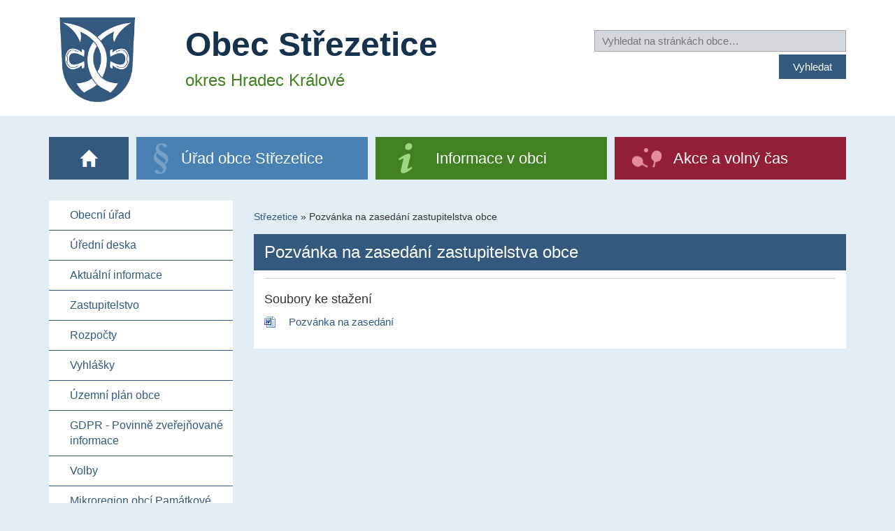

--- FILE ---
content_type: text/html; charset=utf-8
request_url: https://www.strezetice.cz/pozvanka-na-zasedani-zastupitelstva-obce-4518/
body_size: 3478
content:
<!DOCTYPE html>
<html lang="cs">
<head>
<meta http-equiv="Content-Type" content="text/html; charset=utf-8">
<meta name="viewport" content="width=device-width, initial-scale=1">
<meta http-equiv="X-UA-Compatible" content="IE=edge">
<title>Pozvánka na zasedání zastupitelstva obce | Střezetice</title>
<link rel="shortcut icon" href="https://www.strezetice.cz/favicon.ico">
<meta name="keywords" content="Střezetice, ">
<meta name="description" content="Střezetice - Pozvánka na zasedání zastupitelstva obce">
<meta name="author" content="INET-SERVIS.CZ">
<meta name="robots" content="index,follow">
<link rel="stylesheet" type="text/css" href="https://www.strezetice.cz/temp/cssloader-947ce152b500.css?1731456163">
<script type="text/javascript" src="https://www.strezetice.cz/temp/jsloader-c5d5db4b6c2c.js?1731456163"></script>

            <script async src="https://www.googletagmanager.com/gtag/js?id=UA-99748020-1"></script>
            <script>
                window.dataLayer = window.dataLayer || [];
                function gtag() {
                    dataLayer.push(arguments);
                }
                gtag("consent", "default", {
                    analytics_storage: "denied",
                });
                gtag('js', new Date());

                gtag('config', 'UA-99748020-1');
            </script>
</head>
<body class="FrontArticle  menu-group--1 testX">

    <header class="body-header">
        <div class="body-header__bg">
            <div class="container">
                <div class="header-inner clearfix row">
                    <div class="col-xs-12 col-sm-3 col-md-2 col-lg-2 logo">
                        <a href="/"><img class="logo__img" src="https://www.strezetice.cz/images/web/strezetice.png" alt="Obec Střezetice">

                        </a>

                        <div class="clearfix"></div>
                    </div>

                    <div class="col-xs-12 col-sm-9 col-md-6 col-lg-6">
                        <a href="/">

                            <span class="web-title">
                                <span class="web-title__big-row">Obec Střezetice</span><br>
                                <span class="web-title__small-row">okres Hradec Králové</span>
                            </span>
                        </a>

                        <div class="clearfix"></div>
                    </div>
                    <div class="col-xs-12 col-sm-9 col-md-4 col-lg-4 search-box">

                                                <form action="https://www.strezetice.cz/search/" method="get" id="frm-searchForm">
                        <label class="sr-only" for="frmsearchForm-q">Vyhledat na stránkách obce</label>
                        <input type="text" size="20" class="text text" placeholder="Vyhledat na stránkách obce…" name="q" id="frmsearchForm-q" required data-nette-rules="{op:':filled',msg:&quot;Pros\u00edm vypl\u0148te text.&quot;},{op:'~:equal',msg:&quot;Pros\u00edm vypl\u0148te text&quot;,arg:&quot;vyhledat\u2026&quot;}" value="">
                        <div class="cleaner"></div>
                        <div class="right">
                        <input type="submit" class="submit1 button" title="Vyhledat na stránkách obce" name="search" id="frmsearchForm-search" value="Vyhledat">
                        </div>
<div><input type="hidden" name="_token_" id="frmsearchForm-_token_" value="428cb491c837daff1973426dd8e86c21"></div>
</form>
                                            </div>
                                        <div class="clearfix"></div>

                </div>
            </div>
        </div>

        <div class="container">


                <nav class="right-box-menu menu-top clearfix">

                    <ul id="menuTypes" class="menu-top__list">
                        <li class="menu-top__item menu-top__item--0 menu_0 ">
                            <a href="/" class="relative" title="Úvod"><span class="home"><span class="sr-only">Úvod</span></span>&nbsp;</a>
                        </li>
                            <li class="menu-top__item menu-top__item--1 menu_1 active">
                                <a href="/obecni-urad-1/">Úřad obce Střezetice</a>

                            </li>
                            <li class="menu-top__item menu-top__item--2 menu_2 ">
                                <a href="/obec-strezetice-2/">Informace v obci</a>

                            </li>
                            <li class="menu-top__item menu-top__item--3 menu_3 ">
                                <a href="/zivot-v-obci-3/">Akce a volný čas</a>

                            </li>
                    </ul>
                </nav>
        </div>
    </header>

    <div class="container">
        <div class="row">
            <div class="side-panel sp-part1">


                    <nav class="navbar navbar-inverse">

                        <div class="navbar-header text-center">
                            <button type="button" class="navbar-toggle collapsed row" data-toggle="collapse" data-target="#navbar" aria-expanded="false" aria-controls="navbar">
                                <span class="col-xs-9">
                                    <span class="">Zobrazit navigaci</span>
                                </span>
                                <span class="col-xs-3 voffset4">
                                    <span class="icon-bar"></span>
                                    <span class="icon-bar"></span>
                                    <span class="icon-bar"></span>
                                </span>
                            </button>
                        </div>


<div id="navbar" class="menu-left collapse navbar-collapse">
        


        <ul class="menu-left__list level-0 ">
                
<li class="menu-left__item ">


        <a href="/sekce-obecni-urad-49"
            title='Obecní úřad'
           
           >Obecní úřad
            
        </a>


    </li>


                
<li class="menu-left__item ">


        <a href="/uredni-deska/"
            title='Úřední deska'
           
           >Úřední deska
            
        </a>


    </li>


                
<li class="menu-left__item ">


        <a href="/sekce-aktualni-informace-8"
            title='Aktuální informace'
           
           >Aktuální informace
            
        </a>


    </li>


                
<li class="menu-left__item ">


        <a href="/sekce-zastupitelstvo-74"
            title='Zastupitelstvo'
           
           >Zastupitelstvo
            
        </a>


    </li>


                
<li class="menu-left__item ">


        <a href="/sekce-rozpocty-11"
            title='Rozpočty'
           
           >Rozpočty
            
        </a>


    </li>


                
<li class="menu-left__item ">


        <a href="/sekce-vyhlasky-46"
            title='Vyhlášky'
           
           >Vyhlášky
            
        </a>


    </li>


                
<li class="menu-left__item ">


        <a href="/sekce-uzemni-plan-obce-40"
            title='Územní plán obce'
           
           >Územní plán obce
            
        </a>


    </li>


                
<li class="menu-left__item ">


        <a href="/sekce-gdpr-povinne-zverejnovane-informace-47"
            title='GDPR - Povinně zveřejňované informace'
           
           >GDPR - Povinně zveřejňované informace
            
        </a>


    </li>


                
<li class="menu-left__item ">


        <a href="/sekce-volby-76"
            title='Volby'
           
           >Volby
            
        </a>


    </li>


                
<li class="menu-left__item ">


        <a href="/sekce-mikroregion-obci-pamatkove-zony-1866-85"
            title='Mikroregion obcí Památkové zóny 1866'
           
           >Mikroregion obcí Památkové zóny 1866
            
        </a>


    </li>


                
<li class="menu-left__item ">


        <a href="/sekce-soubory-ke-stazeni-43"
            title='Soubory ke stažení'
           
           >Soubory ke stažení
            
        </a>


    </li>


                
<li class="menu-left__item ">


        <a href="/sekce-mapovy-portal-obce-89"
            title='Mapový portál obce'
           
           >Mapový portál obce
            
        </a>


    </li>


                
<li class="menu-left__item ">


        <a href="/sekce-kanalizace-91"
            title='Kanalizace'
           
           >Kanalizace
            
        </a>


    </li>


                
<li class="menu-left__item ">


        <a href="/sekce-mobilni-rozhlas-93"
            title='Mobilní rozhlas'
           
           >Mobilní rozhlas
            
        </a>


    </li>


                
<li class="menu-left__item ">


        <a href="/sekce-dotace-94"
            title='Dotace'
           
           >Dotace
            
        </a>


    </li>


                
<li class="menu-left__item ">


        <a href="/odpadove-hospodarstvi-4445/"
           
           
           >Odpadové hospodářství
            
        </a>


    </li>


                
<li class="menu-left__item last">


        <a href="/verejnopravni-smlouva-z-rozpoctu-obce-strezetice-5245/"
           
           
           >Veřejnoprávní smlouva z rozpočtu obce Střezetice rok 2025
            
        </a>


    </li>


        </ul>
    


</div>

                    </nav>
            </div>

            <div class="article-col">
<div id="breadcrumbs">
        <a href="/" title="Střezetice">Střezetice</a> &raquo;

                <span class="active" title="">Pozvánka na zasedání zastupitelstva obce</span>
</div>


<div id="snippet--flash"></div>
                <div class="content-box clearfix">
                        <h1 class="title-bg-by-section">Pozvánka na zasedání zastupitelstva obce</h1>







    





 

<div class="files ">
<h3>Soubory ke stažení</h3>
    <div class="soubor">
        <div class="icon doc">
            <a class="download" title="Stáhnutí souboru 'Pozvánka na zasedání' (Formát: doc)" href="/file-download/4117/">

                    Pozvánka na zasedání
            </a>

        </div>
    </div>


</div>
<div class="cleaner"></div>






                </div>
            </div>

            <div class="side-panel sp-part2">

                <div class="el-podatelna left_stripe__box">
                    <h2 class="el-podatelna__title-main">E - podatelna</h2>
                    <a class="el-podatelna__button-big" href="/elektronicka-podatelna/" title="Zaslat zprávu do elektronické podatelny">
                        <span class="envelope"></span><br>
                        <span class="el-podatelna__title">
                            Poslat zprávu
                        </span>
                    </a>
                </div>

                                
                <div class="lineX separator"></div>
                <div class="left_stripe__box">
                    <p class="left_stripe__title">Rychlý kontakt
                        <span class="small no-wrap"><a href="/sekce-obecni-urad-49">(celý kontakt &raquo;)</a></span>
                    </p>
                    <div class="contact">
<p><span style="font-size:18px;">Obec Střezetice</span></p>

<p>Střezetice 48<br />
503 12 Všestary<br />
<br />
Telefon:<br />
725 489 909 - starostka</p>

                    </div>
                </div>

                <div class="lineX separator"></div>
                
                <div class="left_stripe__box">
                    <a class="hkfree" href="http://www.hkfree.org/">
                        <img class="img-responsive" src="/images/web/logo-hkfree.gif" alt="Logo HKfree" border="0">
                    </a>
                </div>
                
                <div class="lineX separator"></div>

            </div>

        </div>



    </div>
        <footer class="page-footer">
        <div class="page-footer__wrap page-footer__wrap--obec">
            <div class="container">
                <a class="to-top right" href="#">NAHORU</a>
<p>Obec Střezetice, Střezetice 48, 503 12 Všestary tel.: 725489909, e-mail: <a href="mailto:obec@strezetice.cz">obec@strezetice.cz</a></p>

<p><a href="https://www.strezetice.cz/prohlaseni-o-pristupnosti-4543/">Prohlášení o přístupnosti</a> | <a href="https://www.strezetice.cz/old-web/" rel="noopener noreferrer nofollow" target="_blank">Původní web</a><br />
Tento web používá pro správné fungování technické cookies</p>

            </div>
        </div>
        <div class="page-footer__wrap page-footer__wrap--cms">
            <div class="container">
                Střezetice | <span id="made-by">Provozováno na systému CMS-OBCE | Vyrobil <a href="http://www.inet-servis.cz" target="_blank">INET-SERVIS.CZ</a> |
                2017 - 2026</span>
        </div>
    </div>
</footer>


<script type="text/javascript">
    //css upravy
    var slideshow_wrap_height = $(".slideshow_wrap").height();
    var slideshow_wrap_height = slideshow_wrap_height ? slideshow_wrap_height + 25 : 0;
    $("#breadcrumbs").css('top', slideshow_wrap_height + 254);
    $("#middle_content").css('padding-top', slideshow_wrap_height + $("#breadcrumbs").height() + 10);
</script>


</body>
</html>